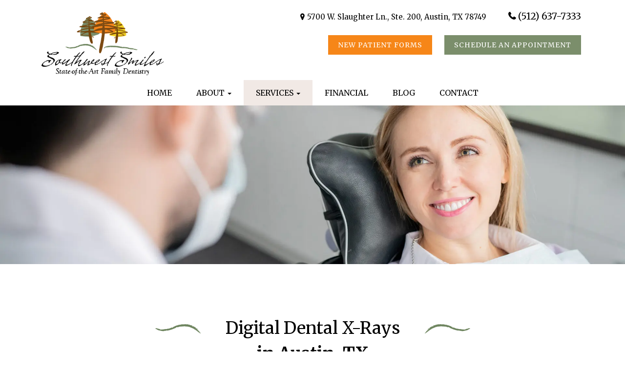

--- FILE ---
content_type: text/html; charset=UTF-8
request_url: https://www.circlecsmiles.com/digital-x-rays/
body_size: 15538
content:
<!doctype html><html lang="en-US"><head><meta charset="utf-8"><meta http-equiv="x-ua-compatible" content="ie=edge"><meta name="viewport" content="width=device-width, initial-scale=1"> <script data-cfasync="false" data-no-defer="1" data-no-minify="1" data-no-optimize="1">var ewww_webp_supported=!1;function check_webp_feature(A,e){var w;e=void 0!==e?e:function(){},ewww_webp_supported?e(ewww_webp_supported):((w=new Image).onload=function(){ewww_webp_supported=0<w.width&&0<w.height,e&&e(ewww_webp_supported)},w.onerror=function(){e&&e(!1)},w.src="data:image/webp;base64,"+{alpha:"UklGRkoAAABXRUJQVlA4WAoAAAAQAAAAAAAAAAAAQUxQSAwAAAARBxAR/Q9ERP8DAABWUDggGAAAABQBAJ0BKgEAAQAAAP4AAA3AAP7mtQAAAA=="}[A])}check_webp_feature("alpha");</script><script data-cfasync="false" data-no-defer="1" data-no-minify="1" data-no-optimize="1">var Arrive=function(c,w){"use strict";if(c.MutationObserver&&"undefined"!=typeof HTMLElement){var r,a=0,u=(r=HTMLElement.prototype.matches||HTMLElement.prototype.webkitMatchesSelector||HTMLElement.prototype.mozMatchesSelector||HTMLElement.prototype.msMatchesSelector,{matchesSelector:function(e,t){return e instanceof HTMLElement&&r.call(e,t)},addMethod:function(e,t,r){var a=e[t];e[t]=function(){return r.length==arguments.length?r.apply(this,arguments):"function"==typeof a?a.apply(this,arguments):void 0}},callCallbacks:function(e,t){t&&t.options.onceOnly&&1==t.firedElems.length&&(e=[e[0]]);for(var r,a=0;r=e[a];a++)r&&r.callback&&r.callback.call(r.elem,r.elem);t&&t.options.onceOnly&&1==t.firedElems.length&&t.me.unbindEventWithSelectorAndCallback.call(t.target,t.selector,t.callback)},checkChildNodesRecursively:function(e,t,r,a){for(var i,n=0;i=e[n];n++)r(i,t,a)&&a.push({callback:t.callback,elem:i}),0<i.childNodes.length&&u.checkChildNodesRecursively(i.childNodes,t,r,a)},mergeArrays:function(e,t){var r,a={};for(r in e)e.hasOwnProperty(r)&&(a[r]=e[r]);for(r in t)t.hasOwnProperty(r)&&(a[r]=t[r]);return a},toElementsArray:function(e){return e=void 0!==e&&("number"!=typeof e.length||e===c)?[e]:e}}),e=(l.prototype.addEvent=function(e,t,r,a){a={target:e,selector:t,options:r,callback:a,firedElems:[]};return this._beforeAdding&&this._beforeAdding(a),this._eventsBucket.push(a),a},l.prototype.removeEvent=function(e){for(var t,r=this._eventsBucket.length-1;t=this._eventsBucket[r];r--)e(t)&&(this._beforeRemoving&&this._beforeRemoving(t),(t=this._eventsBucket.splice(r,1))&&t.length&&(t[0].callback=null))},l.prototype.beforeAdding=function(e){this._beforeAdding=e},l.prototype.beforeRemoving=function(e){this._beforeRemoving=e},l),t=function(i,n){var o=new e,l=this,s={fireOnAttributesModification:!1};return o.beforeAdding(function(t){var e=t.target;e!==c.document&&e!==c||(e=document.getElementsByTagName("html")[0]);var r=new MutationObserver(function(e){n.call(this,e,t)}),a=i(t.options);r.observe(e,a),t.observer=r,t.me=l}),o.beforeRemoving(function(e){e.observer.disconnect()}),this.bindEvent=function(e,t,r){t=u.mergeArrays(s,t);for(var a=u.toElementsArray(this),i=0;i<a.length;i++)o.addEvent(a[i],e,t,r)},this.unbindEvent=function(){var r=u.toElementsArray(this);o.removeEvent(function(e){for(var t=0;t<r.length;t++)if(this===w||e.target===r[t])return!0;return!1})},this.unbindEventWithSelectorOrCallback=function(r){var a=u.toElementsArray(this),i=r,e="function"==typeof r?function(e){for(var t=0;t<a.length;t++)if((this===w||e.target===a[t])&&e.callback===i)return!0;return!1}:function(e){for(var t=0;t<a.length;t++)if((this===w||e.target===a[t])&&e.selector===r)return!0;return!1};o.removeEvent(e)},this.unbindEventWithSelectorAndCallback=function(r,a){var i=u.toElementsArray(this);o.removeEvent(function(e){for(var t=0;t<i.length;t++)if((this===w||e.target===i[t])&&e.selector===r&&e.callback===a)return!0;return!1})},this},i=new function(){var s={fireOnAttributesModification:!1,onceOnly:!1,existing:!1};function n(e,t,r){return!(!u.matchesSelector(e,t.selector)||(e._id===w&&(e._id=a++),-1!=t.firedElems.indexOf(e._id)))&&(t.firedElems.push(e._id),!0)}var c=(i=new t(function(e){var t={attributes:!1,childList:!0,subtree:!0};return e.fireOnAttributesModification&&(t.attributes=!0),t},function(e,i){e.forEach(function(e){var t=e.addedNodes,r=e.target,a=[];null!==t&&0<t.length?u.checkChildNodesRecursively(t,i,n,a):"attributes"===e.type&&n(r,i)&&a.push({callback:i.callback,elem:r}),u.callCallbacks(a,i)})})).bindEvent;return i.bindEvent=function(e,t,r){t=void 0===r?(r=t,s):u.mergeArrays(s,t);var a=u.toElementsArray(this);if(t.existing){for(var i=[],n=0;n<a.length;n++)for(var o=a[n].querySelectorAll(e),l=0;l<o.length;l++)i.push({callback:r,elem:o[l]});if(t.onceOnly&&i.length)return r.call(i[0].elem,i[0].elem);setTimeout(u.callCallbacks,1,i)}c.call(this,e,t,r)},i},o=new function(){var a={};function i(e,t){return u.matchesSelector(e,t.selector)}var n=(o=new t(function(){return{childList:!0,subtree:!0}},function(e,r){e.forEach(function(e){var t=e.removedNodes,e=[];null!==t&&0<t.length&&u.checkChildNodesRecursively(t,r,i,e),u.callCallbacks(e,r)})})).bindEvent;return o.bindEvent=function(e,t,r){t=void 0===r?(r=t,a):u.mergeArrays(a,t),n.call(this,e,t,r)},o};d(HTMLElement.prototype),d(NodeList.prototype),d(HTMLCollection.prototype),d(HTMLDocument.prototype),d(Window.prototype);var n={};return s(i,n,"unbindAllArrive"),s(o,n,"unbindAllLeave"),n}function l(){this._eventsBucket=[],this._beforeAdding=null,this._beforeRemoving=null}function s(e,t,r){u.addMethod(t,r,e.unbindEvent),u.addMethod(t,r,e.unbindEventWithSelectorOrCallback),u.addMethod(t,r,e.unbindEventWithSelectorAndCallback)}function d(e){e.arrive=i.bindEvent,s(i,e,"unbindArrive"),e.leave=o.bindEvent,s(o,e,"unbindLeave")}}(window,void 0),ewww_webp_supported=!1;function check_webp_feature(e,t){var r;ewww_webp_supported?t(ewww_webp_supported):((r=new Image).onload=function(){ewww_webp_supported=0<r.width&&0<r.height,t(ewww_webp_supported)},r.onerror=function(){t(!1)},r.src="data:image/webp;base64,"+{alpha:"UklGRkoAAABXRUJQVlA4WAoAAAAQAAAAAAAAAAAAQUxQSAwAAAARBxAR/Q9ERP8DAABWUDggGAAAABQBAJ0BKgEAAQAAAP4AAA3AAP7mtQAAAA==",animation:"UklGRlIAAABXRUJQVlA4WAoAAAASAAAAAAAAAAAAQU5JTQYAAAD/////AABBTk1GJgAAAAAAAAAAAAAAAAAAAGQAAABWUDhMDQAAAC8AAAAQBxAREYiI/gcA"}[e])}function ewwwLoadImages(e){if(e){for(var t=document.querySelectorAll(".batch-image img, .image-wrapper a, .ngg-pro-masonry-item a, .ngg-galleria-offscreen-seo-wrapper a"),r=0,a=t.length;r<a;r++)ewwwAttr(t[r],"data-src",t[r].getAttribute("data-webp")),ewwwAttr(t[r],"data-thumbnail",t[r].getAttribute("data-webp-thumbnail"));for(var i=document.querySelectorAll("div.woocommerce-product-gallery__image"),r=0,a=i.length;r<a;r++)ewwwAttr(i[r],"data-thumb",i[r].getAttribute("data-webp-thumb"))}for(var n=document.querySelectorAll("video"),r=0,a=n.length;r<a;r++)ewwwAttr(n[r],"poster",e?n[r].getAttribute("data-poster-webp"):n[r].getAttribute("data-poster-image"));for(var o,l=document.querySelectorAll("img.ewww_webp_lazy_load"),r=0,a=l.length;r<a;r++)e&&(ewwwAttr(l[r],"data-lazy-srcset",l[r].getAttribute("data-lazy-srcset-webp")),ewwwAttr(l[r],"data-srcset",l[r].getAttribute("data-srcset-webp")),ewwwAttr(l[r],"data-lazy-src",l[r].getAttribute("data-lazy-src-webp")),ewwwAttr(l[r],"data-src",l[r].getAttribute("data-src-webp")),ewwwAttr(l[r],"data-orig-file",l[r].getAttribute("data-webp-orig-file")),ewwwAttr(l[r],"data-medium-file",l[r].getAttribute("data-webp-medium-file")),ewwwAttr(l[r],"data-large-file",l[r].getAttribute("data-webp-large-file")),null!=(o=l[r].getAttribute("srcset"))&&!1!==o&&o.includes("R0lGOD")&&ewwwAttr(l[r],"src",l[r].getAttribute("data-lazy-src-webp"))),l[r].className=l[r].className.replace(/\bewww_webp_lazy_load\b/,"");for(var s=document.querySelectorAll(".ewww_webp"),r=0,a=s.length;r<a;r++)e?(ewwwAttr(s[r],"srcset",s[r].getAttribute("data-srcset-webp")),ewwwAttr(s[r],"src",s[r].getAttribute("data-src-webp")),ewwwAttr(s[r],"data-orig-file",s[r].getAttribute("data-webp-orig-file")),ewwwAttr(s[r],"data-medium-file",s[r].getAttribute("data-webp-medium-file")),ewwwAttr(s[r],"data-large-file",s[r].getAttribute("data-webp-large-file")),ewwwAttr(s[r],"data-large_image",s[r].getAttribute("data-webp-large_image")),ewwwAttr(s[r],"data-src",s[r].getAttribute("data-webp-src"))):(ewwwAttr(s[r],"srcset",s[r].getAttribute("data-srcset-img")),ewwwAttr(s[r],"src",s[r].getAttribute("data-src-img"))),s[r].className=s[r].className.replace(/\bewww_webp\b/,"ewww_webp_loaded");window.jQuery&&jQuery.fn.isotope&&jQuery.fn.imagesLoaded&&(jQuery(".fusion-posts-container-infinite").imagesLoaded(function(){jQuery(".fusion-posts-container-infinite").hasClass("isotope")&&jQuery(".fusion-posts-container-infinite").isotope()}),jQuery(".fusion-portfolio:not(.fusion-recent-works) .fusion-portfolio-wrapper").imagesLoaded(function(){jQuery(".fusion-portfolio:not(.fusion-recent-works) .fusion-portfolio-wrapper").isotope()}))}function ewwwWebPInit(e){ewwwLoadImages(e),ewwwNggLoadGalleries(e),document.arrive(".ewww_webp",function(){ewwwLoadImages(e)}),document.arrive(".ewww_webp_lazy_load",function(){ewwwLoadImages(e)}),document.arrive("videos",function(){ewwwLoadImages(e)}),"loading"==document.readyState?document.addEventListener("DOMContentLoaded",ewwwJSONParserInit):("undefined"!=typeof galleries&&ewwwNggParseGalleries(e),ewwwWooParseVariations(e))}function ewwwAttr(e,t,r){null!=r&&!1!==r&&e.setAttribute(t,r)}function ewwwJSONParserInit(){"undefined"!=typeof galleries&&check_webp_feature("alpha",ewwwNggParseGalleries),check_webp_feature("alpha",ewwwWooParseVariations)}function ewwwWooParseVariations(e){if(e)for(var t=document.querySelectorAll("form.variations_form"),r=0,a=t.length;r<a;r++){var i=t[r].getAttribute("data-product_variations"),n=!1;try{for(var o in i=JSON.parse(i))void 0!==i[o]&&void 0!==i[o].image&&(void 0!==i[o].image.src_webp&&(i[o].image.src=i[o].image.src_webp,n=!0),void 0!==i[o].image.srcset_webp&&(i[o].image.srcset=i[o].image.srcset_webp,n=!0),void 0!==i[o].image.full_src_webp&&(i[o].image.full_src=i[o].image.full_src_webp,n=!0),void 0!==i[o].image.gallery_thumbnail_src_webp&&(i[o].image.gallery_thumbnail_src=i[o].image.gallery_thumbnail_src_webp,n=!0),void 0!==i[o].image.thumb_src_webp&&(i[o].image.thumb_src=i[o].image.thumb_src_webp,n=!0));n&&ewwwAttr(t[r],"data-product_variations",JSON.stringify(i))}catch(e){}}}function ewwwNggParseGalleries(e){if(e)for(var t in galleries){var r=galleries[t];galleries[t].images_list=ewwwNggParseImageList(r.images_list)}}function ewwwNggLoadGalleries(e){e&&document.addEventListener("ngg.galleria.themeadded",function(e,t){window.ngg_galleria._create_backup=window.ngg_galleria.create,window.ngg_galleria.create=function(e,t){var r=$(e).data("id");return galleries["gallery_"+r].images_list=ewwwNggParseImageList(galleries["gallery_"+r].images_list),window.ngg_galleria._create_backup(e,t)}})}function ewwwNggParseImageList(e){for(var t in e){var r=e[t];if(void 0!==r["image-webp"]&&(e[t].image=r["image-webp"],delete e[t]["image-webp"]),void 0!==r["thumb-webp"]&&(e[t].thumb=r["thumb-webp"],delete e[t]["thumb-webp"]),void 0!==r.full_image_webp&&(e[t].full_image=r.full_image_webp,delete e[t].full_image_webp),void 0!==r.srcsets)for(var a in r.srcsets)nggSrcset=r.srcsets[a],void 0!==r.srcsets[a+"-webp"]&&(e[t].srcsets[a]=r.srcsets[a+"-webp"],delete e[t].srcsets[a+"-webp"]);if(void 0!==r.full_srcsets)for(var i in r.full_srcsets)nggFSrcset=r.full_srcsets[i],void 0!==r.full_srcsets[i+"-webp"]&&(e[t].full_srcsets[i]=r.full_srcsets[i+"-webp"],delete e[t].full_srcsets[i+"-webp"])}return e}check_webp_feature("alpha",ewwwWebPInit);</script><meta name='robots' content='index, follow, max-image-preview:large, max-snippet:-1, max-video-preview:-1' /><title>Digital X-Rays in Austin, TX | Southwest Smiles</title><meta name="description" content="Digital X-rays are important diagnostic tools within the field of dentistry. Interested in learning more? Please visit our X-rays page for additional info!" /><link rel="canonical" href="https://www.circlecsmiles.com/digital-x-rays/" /><meta property="og:locale" content="en_US" /><meta property="og:type" content="article" /><meta property="og:title" content="Digital X-Rays in Austin, TX | Southwest Smiles" /><meta property="og:description" content="Digital X-rays are important diagnostic tools within the field of dentistry. Interested in learning more? Please visit our X-rays page for additional info!" /><meta property="og:url" content="https://www.circlecsmiles.com/digital-x-rays/" /><meta property="og:site_name" content="Southwest Smiles" /><meta property="article:modified_time" content="2024-06-06T21:40:24+00:00" /><meta property="og:image" content="https://www.circlecsmiles.com/wp-content/uploads/2023/04/digital-hero.jpg" /><meta property="og:image:width" content="1920" /><meta property="og:image:height" content="487" /><meta property="og:image:type" content="image/jpeg" /><meta name="twitter:card" content="summary_large_image" /><meta name="twitter:label1" content="Est. reading time" /><meta name="twitter:data1" content="3 minutes" /> <script type="application/ld+json" class="yoast-schema-graph">{"@context":"https://schema.org","@graph":[{"@type":"WebPage","@id":"https://www.circlecsmiles.com/digital-x-rays/","url":"https://www.circlecsmiles.com/digital-x-rays/","name":"Digital X-Rays in Austin, TX | Southwest Smiles","isPartOf":{"@id":"https://www.circlecsmiles.com/#website"},"primaryImageOfPage":{"@id":"https://www.circlecsmiles.com/digital-x-rays/#primaryimage"},"image":{"@id":"https://www.circlecsmiles.com/digital-x-rays/#primaryimage"},"thumbnailUrl":"https://www.circlecsmiles.com/wp-content/uploads/2023/04/digital-hero.jpg","datePublished":"2023-04-28T14:28:27+00:00","dateModified":"2024-06-06T21:40:24+00:00","description":"Digital X-rays are important diagnostic tools within the field of dentistry. Interested in learning more? Please visit our X-rays page for additional info!","breadcrumb":{"@id":"https://www.circlecsmiles.com/digital-x-rays/#breadcrumb"},"inLanguage":"en-US","potentialAction":[{"@type":"ReadAction","target":["https://www.circlecsmiles.com/digital-x-rays/"]}]},{"@type":"ImageObject","inLanguage":"en-US","@id":"https://www.circlecsmiles.com/digital-x-rays/#primaryimage","url":"https://www.circlecsmiles.com/wp-content/uploads/2023/04/digital-hero.jpg","contentUrl":"https://www.circlecsmiles.com/wp-content/uploads/2023/04/digital-hero.jpg","width":1920,"height":487},{"@type":"BreadcrumbList","@id":"https://www.circlecsmiles.com/digital-x-rays/#breadcrumb","itemListElement":[{"@type":"ListItem","position":1,"name":"Home","item":"https://www.circlecsmiles.com/"},{"@type":"ListItem","position":2,"name":"Digital Dental X-Ray"}]},{"@type":"WebSite","@id":"https://www.circlecsmiles.com/#website","url":"https://www.circlecsmiles.com/","name":"Southwest Smiles","description":"","potentialAction":[{"@type":"SearchAction","target":{"@type":"EntryPoint","urlTemplate":"https://www.circlecsmiles.com/?s={search_term_string}"},"query-input":{"@type":"PropertyValueSpecification","valueRequired":true,"valueName":"search_term_string"}}],"inLanguage":"en-US"}]}</script> <link rel="alternate" title="oEmbed (JSON)" type="application/json+oembed" href="https://www.circlecsmiles.com/wp-json/oembed/1.0/embed?url=https%3A%2F%2Fwww.circlecsmiles.com%2Fdigital-x-rays%2F" /><link rel="alternate" title="oEmbed (XML)" type="text/xml+oembed" href="https://www.circlecsmiles.com/wp-json/oembed/1.0/embed?url=https%3A%2F%2Fwww.circlecsmiles.com%2Fdigital-x-rays%2F&#038;format=xml" /><style id='wp-img-auto-sizes-contain-inline-css' type='text/css'>img:is([sizes=auto i],[sizes^="auto," i]){contain-intrinsic-size:3000px 1500px}
/*# sourceURL=wp-img-auto-sizes-contain-inline-css */</style><style id='wp-emoji-styles-inline-css' type='text/css'>img.wp-smiley, img.emoji {
		display: inline !important;
		border: none !important;
		box-shadow: none !important;
		height: 1em !important;
		width: 1em !important;
		margin: 0 0.07em !important;
		vertical-align: -0.1em !important;
		background: none !important;
		padding: 0 !important;
	}
/*# sourceURL=wp-emoji-styles-inline-css */</style><style id='wp-block-library-inline-css' type='text/css'>:root{--wp-block-synced-color:#7a00df;--wp-block-synced-color--rgb:122,0,223;--wp-bound-block-color:var(--wp-block-synced-color);--wp-editor-canvas-background:#ddd;--wp-admin-theme-color:#007cba;--wp-admin-theme-color--rgb:0,124,186;--wp-admin-theme-color-darker-10:#006ba1;--wp-admin-theme-color-darker-10--rgb:0,107,160.5;--wp-admin-theme-color-darker-20:#005a87;--wp-admin-theme-color-darker-20--rgb:0,90,135;--wp-admin-border-width-focus:2px}@media (min-resolution:192dpi){:root{--wp-admin-border-width-focus:1.5px}}.wp-element-button{cursor:pointer}:root .has-very-light-gray-background-color{background-color:#eee}:root .has-very-dark-gray-background-color{background-color:#313131}:root .has-very-light-gray-color{color:#eee}:root .has-very-dark-gray-color{color:#313131}:root .has-vivid-green-cyan-to-vivid-cyan-blue-gradient-background{background:linear-gradient(135deg,#00d084,#0693e3)}:root .has-purple-crush-gradient-background{background:linear-gradient(135deg,#34e2e4,#4721fb 50%,#ab1dfe)}:root .has-hazy-dawn-gradient-background{background:linear-gradient(135deg,#faaca8,#dad0ec)}:root .has-subdued-olive-gradient-background{background:linear-gradient(135deg,#fafae1,#67a671)}:root .has-atomic-cream-gradient-background{background:linear-gradient(135deg,#fdd79a,#004a59)}:root .has-nightshade-gradient-background{background:linear-gradient(135deg,#330968,#31cdcf)}:root .has-midnight-gradient-background{background:linear-gradient(135deg,#020381,#2874fc)}:root{--wp--preset--font-size--normal:16px;--wp--preset--font-size--huge:42px}.has-regular-font-size{font-size:1em}.has-larger-font-size{font-size:2.625em}.has-normal-font-size{font-size:var(--wp--preset--font-size--normal)}.has-huge-font-size{font-size:var(--wp--preset--font-size--huge)}.has-text-align-center{text-align:center}.has-text-align-left{text-align:left}.has-text-align-right{text-align:right}.has-fit-text{white-space:nowrap!important}#end-resizable-editor-section{display:none}.aligncenter{clear:both}.items-justified-left{justify-content:flex-start}.items-justified-center{justify-content:center}.items-justified-right{justify-content:flex-end}.items-justified-space-between{justify-content:space-between}.screen-reader-text{border:0;clip-path:inset(50%);height:1px;margin:-1px;overflow:hidden;padding:0;position:absolute;width:1px;word-wrap:normal!important}.screen-reader-text:focus{background-color:#ddd;clip-path:none;color:#444;display:block;font-size:1em;height:auto;left:5px;line-height:normal;padding:15px 23px 14px;text-decoration:none;top:5px;width:auto;z-index:100000}html :where(.has-border-color){border-style:solid}html :where([style*=border-top-color]){border-top-style:solid}html :where([style*=border-right-color]){border-right-style:solid}html :where([style*=border-bottom-color]){border-bottom-style:solid}html :where([style*=border-left-color]){border-left-style:solid}html :where([style*=border-width]){border-style:solid}html :where([style*=border-top-width]){border-top-style:solid}html :where([style*=border-right-width]){border-right-style:solid}html :where([style*=border-bottom-width]){border-bottom-style:solid}html :where([style*=border-left-width]){border-left-style:solid}html :where(img[class*=wp-image-]){height:auto;max-width:100%}:where(figure){margin:0 0 1em}html :where(.is-position-sticky){--wp-admin--admin-bar--position-offset:var(--wp-admin--admin-bar--height,0px)}@media screen and (max-width:600px){html :where(.is-position-sticky){--wp-admin--admin-bar--position-offset:0px}}

/*# sourceURL=wp-block-library-inline-css */</style><style id='global-styles-inline-css' type='text/css'>:root{--wp--preset--aspect-ratio--square: 1;--wp--preset--aspect-ratio--4-3: 4/3;--wp--preset--aspect-ratio--3-4: 3/4;--wp--preset--aspect-ratio--3-2: 3/2;--wp--preset--aspect-ratio--2-3: 2/3;--wp--preset--aspect-ratio--16-9: 16/9;--wp--preset--aspect-ratio--9-16: 9/16;--wp--preset--color--black: #000000;--wp--preset--color--cyan-bluish-gray: #abb8c3;--wp--preset--color--white: #ffffff;--wp--preset--color--pale-pink: #f78da7;--wp--preset--color--vivid-red: #cf2e2e;--wp--preset--color--luminous-vivid-orange: #ff6900;--wp--preset--color--luminous-vivid-amber: #fcb900;--wp--preset--color--light-green-cyan: #7bdcb5;--wp--preset--color--vivid-green-cyan: #00d084;--wp--preset--color--pale-cyan-blue: #8ed1fc;--wp--preset--color--vivid-cyan-blue: #0693e3;--wp--preset--color--vivid-purple: #9b51e0;--wp--preset--gradient--vivid-cyan-blue-to-vivid-purple: linear-gradient(135deg,rgb(6,147,227) 0%,rgb(155,81,224) 100%);--wp--preset--gradient--light-green-cyan-to-vivid-green-cyan: linear-gradient(135deg,rgb(122,220,180) 0%,rgb(0,208,130) 100%);--wp--preset--gradient--luminous-vivid-amber-to-luminous-vivid-orange: linear-gradient(135deg,rgb(252,185,0) 0%,rgb(255,105,0) 100%);--wp--preset--gradient--luminous-vivid-orange-to-vivid-red: linear-gradient(135deg,rgb(255,105,0) 0%,rgb(207,46,46) 100%);--wp--preset--gradient--very-light-gray-to-cyan-bluish-gray: linear-gradient(135deg,rgb(238,238,238) 0%,rgb(169,184,195) 100%);--wp--preset--gradient--cool-to-warm-spectrum: linear-gradient(135deg,rgb(74,234,220) 0%,rgb(151,120,209) 20%,rgb(207,42,186) 40%,rgb(238,44,130) 60%,rgb(251,105,98) 80%,rgb(254,248,76) 100%);--wp--preset--gradient--blush-light-purple: linear-gradient(135deg,rgb(255,206,236) 0%,rgb(152,150,240) 100%);--wp--preset--gradient--blush-bordeaux: linear-gradient(135deg,rgb(254,205,165) 0%,rgb(254,45,45) 50%,rgb(107,0,62) 100%);--wp--preset--gradient--luminous-dusk: linear-gradient(135deg,rgb(255,203,112) 0%,rgb(199,81,192) 50%,rgb(65,88,208) 100%);--wp--preset--gradient--pale-ocean: linear-gradient(135deg,rgb(255,245,203) 0%,rgb(182,227,212) 50%,rgb(51,167,181) 100%);--wp--preset--gradient--electric-grass: linear-gradient(135deg,rgb(202,248,128) 0%,rgb(113,206,126) 100%);--wp--preset--gradient--midnight: linear-gradient(135deg,rgb(2,3,129) 0%,rgb(40,116,252) 100%);--wp--preset--font-size--small: 13px;--wp--preset--font-size--medium: 20px;--wp--preset--font-size--large: 36px;--wp--preset--font-size--x-large: 42px;--wp--preset--spacing--20: 0.44rem;--wp--preset--spacing--30: 0.67rem;--wp--preset--spacing--40: 1rem;--wp--preset--spacing--50: 1.5rem;--wp--preset--spacing--60: 2.25rem;--wp--preset--spacing--70: 3.38rem;--wp--preset--spacing--80: 5.06rem;--wp--preset--shadow--natural: 6px 6px 9px rgba(0, 0, 0, 0.2);--wp--preset--shadow--deep: 12px 12px 50px rgba(0, 0, 0, 0.4);--wp--preset--shadow--sharp: 6px 6px 0px rgba(0, 0, 0, 0.2);--wp--preset--shadow--outlined: 6px 6px 0px -3px rgb(255, 255, 255), 6px 6px rgb(0, 0, 0);--wp--preset--shadow--crisp: 6px 6px 0px rgb(0, 0, 0);}:where(.is-layout-flex){gap: 0.5em;}:where(.is-layout-grid){gap: 0.5em;}body .is-layout-flex{display: flex;}.is-layout-flex{flex-wrap: wrap;align-items: center;}.is-layout-flex > :is(*, div){margin: 0;}body .is-layout-grid{display: grid;}.is-layout-grid > :is(*, div){margin: 0;}:where(.wp-block-columns.is-layout-flex){gap: 2em;}:where(.wp-block-columns.is-layout-grid){gap: 2em;}:where(.wp-block-post-template.is-layout-flex){gap: 1.25em;}:where(.wp-block-post-template.is-layout-grid){gap: 1.25em;}.has-black-color{color: var(--wp--preset--color--black) !important;}.has-cyan-bluish-gray-color{color: var(--wp--preset--color--cyan-bluish-gray) !important;}.has-white-color{color: var(--wp--preset--color--white) !important;}.has-pale-pink-color{color: var(--wp--preset--color--pale-pink) !important;}.has-vivid-red-color{color: var(--wp--preset--color--vivid-red) !important;}.has-luminous-vivid-orange-color{color: var(--wp--preset--color--luminous-vivid-orange) !important;}.has-luminous-vivid-amber-color{color: var(--wp--preset--color--luminous-vivid-amber) !important;}.has-light-green-cyan-color{color: var(--wp--preset--color--light-green-cyan) !important;}.has-vivid-green-cyan-color{color: var(--wp--preset--color--vivid-green-cyan) !important;}.has-pale-cyan-blue-color{color: var(--wp--preset--color--pale-cyan-blue) !important;}.has-vivid-cyan-blue-color{color: var(--wp--preset--color--vivid-cyan-blue) !important;}.has-vivid-purple-color{color: var(--wp--preset--color--vivid-purple) !important;}.has-black-background-color{background-color: var(--wp--preset--color--black) !important;}.has-cyan-bluish-gray-background-color{background-color: var(--wp--preset--color--cyan-bluish-gray) !important;}.has-white-background-color{background-color: var(--wp--preset--color--white) !important;}.has-pale-pink-background-color{background-color: var(--wp--preset--color--pale-pink) !important;}.has-vivid-red-background-color{background-color: var(--wp--preset--color--vivid-red) !important;}.has-luminous-vivid-orange-background-color{background-color: var(--wp--preset--color--luminous-vivid-orange) !important;}.has-luminous-vivid-amber-background-color{background-color: var(--wp--preset--color--luminous-vivid-amber) !important;}.has-light-green-cyan-background-color{background-color: var(--wp--preset--color--light-green-cyan) !important;}.has-vivid-green-cyan-background-color{background-color: var(--wp--preset--color--vivid-green-cyan) !important;}.has-pale-cyan-blue-background-color{background-color: var(--wp--preset--color--pale-cyan-blue) !important;}.has-vivid-cyan-blue-background-color{background-color: var(--wp--preset--color--vivid-cyan-blue) !important;}.has-vivid-purple-background-color{background-color: var(--wp--preset--color--vivid-purple) !important;}.has-black-border-color{border-color: var(--wp--preset--color--black) !important;}.has-cyan-bluish-gray-border-color{border-color: var(--wp--preset--color--cyan-bluish-gray) !important;}.has-white-border-color{border-color: var(--wp--preset--color--white) !important;}.has-pale-pink-border-color{border-color: var(--wp--preset--color--pale-pink) !important;}.has-vivid-red-border-color{border-color: var(--wp--preset--color--vivid-red) !important;}.has-luminous-vivid-orange-border-color{border-color: var(--wp--preset--color--luminous-vivid-orange) !important;}.has-luminous-vivid-amber-border-color{border-color: var(--wp--preset--color--luminous-vivid-amber) !important;}.has-light-green-cyan-border-color{border-color: var(--wp--preset--color--light-green-cyan) !important;}.has-vivid-green-cyan-border-color{border-color: var(--wp--preset--color--vivid-green-cyan) !important;}.has-pale-cyan-blue-border-color{border-color: var(--wp--preset--color--pale-cyan-blue) !important;}.has-vivid-cyan-blue-border-color{border-color: var(--wp--preset--color--vivid-cyan-blue) !important;}.has-vivid-purple-border-color{border-color: var(--wp--preset--color--vivid-purple) !important;}.has-vivid-cyan-blue-to-vivid-purple-gradient-background{background: var(--wp--preset--gradient--vivid-cyan-blue-to-vivid-purple) !important;}.has-light-green-cyan-to-vivid-green-cyan-gradient-background{background: var(--wp--preset--gradient--light-green-cyan-to-vivid-green-cyan) !important;}.has-luminous-vivid-amber-to-luminous-vivid-orange-gradient-background{background: var(--wp--preset--gradient--luminous-vivid-amber-to-luminous-vivid-orange) !important;}.has-luminous-vivid-orange-to-vivid-red-gradient-background{background: var(--wp--preset--gradient--luminous-vivid-orange-to-vivid-red) !important;}.has-very-light-gray-to-cyan-bluish-gray-gradient-background{background: var(--wp--preset--gradient--very-light-gray-to-cyan-bluish-gray) !important;}.has-cool-to-warm-spectrum-gradient-background{background: var(--wp--preset--gradient--cool-to-warm-spectrum) !important;}.has-blush-light-purple-gradient-background{background: var(--wp--preset--gradient--blush-light-purple) !important;}.has-blush-bordeaux-gradient-background{background: var(--wp--preset--gradient--blush-bordeaux) !important;}.has-luminous-dusk-gradient-background{background: var(--wp--preset--gradient--luminous-dusk) !important;}.has-pale-ocean-gradient-background{background: var(--wp--preset--gradient--pale-ocean) !important;}.has-electric-grass-gradient-background{background: var(--wp--preset--gradient--electric-grass) !important;}.has-midnight-gradient-background{background: var(--wp--preset--gradient--midnight) !important;}.has-small-font-size{font-size: var(--wp--preset--font-size--small) !important;}.has-medium-font-size{font-size: var(--wp--preset--font-size--medium) !important;}.has-large-font-size{font-size: var(--wp--preset--font-size--large) !important;}.has-x-large-font-size{font-size: var(--wp--preset--font-size--x-large) !important;}
/*# sourceURL=global-styles-inline-css */</style><style id='classic-theme-styles-inline-css' type='text/css'>/*! This file is auto-generated */
.wp-block-button__link{color:#fff;background-color:#32373c;border-radius:9999px;box-shadow:none;text-decoration:none;padding:calc(.667em + 2px) calc(1.333em + 2px);font-size:1.125em}.wp-block-file__button{background:#32373c;color:#fff;text-decoration:none}
/*# sourceURL=/wp-includes/css/classic-themes.min.css */</style><link rel='stylesheet' id='animate-css' href='https://www.circlecsmiles.com/wp-content/cache/autoptimize/css/autoptimize_single_823ef853fbc93e04079765d79bce7c09.css' type='text/css' media='all' /><link rel='stylesheet' id='sage/css-css' href='https://www.circlecsmiles.com/wp-content/cache/autoptimize/css/autoptimize_single_34ee412680bb10a615b8192e87d00618.css' type='text/css' media='all' /><link rel='stylesheet' id='shiftnav-css' href='https://www.circlecsmiles.com/wp-content/plugins/shiftnav-responsive-mobile-menu/assets/css/shiftnav.min.css?ver=1.8.2' type='text/css' media='all' /><link rel='stylesheet' id='shiftnav-light-css' href='https://www.circlecsmiles.com/wp-content/cache/autoptimize/css/autoptimize_single_a3ce77984f2990860aa8bc9c4a38c6e6.css?ver=1.8.2' type='text/css' media='all' /> <script defer type="text/javascript" src="https://www.circlecsmiles.com/wp-content/themes/practice/dist/scripts/wow.min.js?ver=6.9" id="wow-js"></script> <script type="text/javascript" src="https://www.circlecsmiles.com/wp-includes/js/jquery/jquery.min.js?ver=3.7.1" id="jquery-core-js"></script> <script defer type="text/javascript" src="https://www.circlecsmiles.com/wp-includes/js/jquery/jquery-migrate.min.js?ver=3.4.1" id="jquery-migrate-js"></script> <link rel="https://api.w.org/" href="https://www.circlecsmiles.com/wp-json/" /><link rel="alternate" title="JSON" type="application/json" href="https://www.circlecsmiles.com/wp-json/wp/v2/pages/1160" /><link rel="EditURI" type="application/rsd+xml" title="RSD" href="https://www.circlecsmiles.com/xmlrpc.php?rsd" /><meta name="generator" content="WordPress 6.9" /><link rel='shortlink' href='https://www.circlecsmiles.com/?p=1160' /> <script type="text/javascript" defer src="https://analytics.liine.com/v1/bootstrapped/29e851fbf369451b93e5302063b6bc41.js"></script>  <script defer src="https://www.googletagmanager.com/gtag/js?id=G-2HP327CKR0"></script> <script>window.dataLayer = window.dataLayer || [];
      function gtag(){dataLayer.push(arguments);}
      gtag('js', new Date());

      gtag('config', 'G-2HP327CKR0');
      gtag('config', 'AW-692989978');</script> <style type="text/css" id="shiftnav-dynamic-css">@media only screen and (min-width:768px){ #shiftnav-toggle-main, .shiftnav-toggle-mobile{ display:none; } .shiftnav-wrap { padding-top:0 !important; } }

/** ShiftNav Custom Menu Styles (Customizer) **/
/* togglebar */
#shiftnav-toggle-main { background:#ffffff; color:#7b8e6b; }
#shiftnav-toggle-main.shiftnav-toggle-main-entire-bar:before, #shiftnav-toggle-main .shiftnav-toggle-burger { font-size:22px; }

/* Status: Loaded from Transient */</style> <noscript><style>.lazyload[data-src]{display:none !important;}</style></noscript><style>.lazyload{background-image:none !important;}.lazyload:before{background-image:none !important;}</style><style type="text/css" id="wp-custom-css">.covid19{
	    background-color: #7b8e6b;
	    padding-top: 25px;
}

.covid19 p{
	color: #ffffff !important;
	text-align: center;
}

.covid19 a:hover{
	color: #ffffff;
}

footer div.map {
	background: url('/wp-content/uploads/2021/03/map.jpg') center no-repeat;
	background-size: cover;
}

@media only screen and (max-width: 767px){

	footer div.map {
		background-size: initial;
	}
	
	.covid19{
		padding-top:60px;
	}
}

img {
	height: auto;
}</style><link href="https://fonts.googleapis.com/css?family=Merriweather:400,400i,700,700i&display=swap" rel="stylesheet"><link rel="stylesheet" href="https://use.typekit.net/iqr5vtd.css"> <script defer src="https://kit.fontawesome.com/a621847691.js"></script> </head><body class="wp-singular page-template-default page page-id-1160 wp-theme-practice metaslider-plugin digital-x-rays sidebar-primary">
<script data-cfasync="false" data-no-defer="1" data-no-minify="1" data-no-optimize="1">if(typeof ewww_webp_supported==="undefined"){var ewww_webp_supported=!1}if(ewww_webp_supported){document.body.classList.add("webp-support")}</script> <!--[if IE]><div class="alert alert-warning"> You are using an <strong>outdated</strong> browser. Please <a href="http://browsehappy.com/">upgrade your browser</a> to improve your experience.</div> <![endif]--><header><div class="container"><div class="row"><div class="col-xs-12"> <a href="/"><img class="logo img-responsive lazyload" src="[data-uri]" alt="Southwest Smiles - State-of-the-Art Family Dentistry" data-src="/wp-content/themes/practice/dist/images/logo.png" decoding="async" width="360" height="186" data-eio-rwidth="360" data-eio-rheight="186"><noscript><img class="logo img-responsive" src="/wp-content/themes/practice/dist/images/logo.png" alt="Southwest Smiles - State-of-the-Art Family Dentistry" data-eio="l"></noscript></a><div class="contact-bttns"><div class="contact-info"> <a class="address" href="https://g.page/swsmiles?share" target="_blank">5700 W. Slaughter Ln., Ste. 200, Austin, TX 78749</a> <a class="phone" href="tel:5126377333">(512) 637-7333</a></div><div class="header-bttns"> <a class="bttn" href="https://www.circlecsmiles.com/wp-content/uploads/2019/12/ChittajalluForms.pdf" target="_blank">NEW PATIENT FORMS</a> <a class="bttn bttn-green" href="/contact-us">SCHEDULE AN APPOINTMENT</a></div></div><nav class="navbar" role="navigation"><div class="collapse navbar-collapse navbar-ex1-collapse"><ul id="menu-primary-menu" class="nav navbar"><li id="menu-item-12" class="menu-item menu-item-type-post_type menu-item-object-page menu-item-home menu-item-12"><a title="Home" href="https://www.circlecsmiles.com/">Home</a></li><li id="menu-item-49" class="menu-item menu-item-type-custom menu-item-object-custom menu-item-has-children menu-item-49 dropdown"><a title="About" href="#" data-toggle="dropdown" class="dropdown-toggle" aria-haspopup="true">About <span class="caret"></span></a><ul role="menu" class=" dropdown-menu"><li id="menu-item-13" class="menu-item menu-item-type-post_type menu-item-object-page menu-item-13"><a title="Office" href="https://www.circlecsmiles.com/dental-office/">Office</a></li><li id="menu-item-1419" class="menu-item menu-item-type-post_type menu-item-object-page menu-item-1419"><a title="Meet Your Dentist" href="https://www.circlecsmiles.com/austin-dentist/">Meet Your Dentist</a></li><li id="menu-item-1426" class="menu-item menu-item-type-post_type menu-item-object-page menu-item-1426"><a title="Meet Your Team" href="https://www.circlecsmiles.com/team/">Meet Your Team</a></li><li id="menu-item-16" class="menu-item menu-item-type-post_type menu-item-object-page menu-item-16"><a title="Family Care" href="https://www.circlecsmiles.com/family-dentistry/">Family Care</a></li></ul></li><li id="menu-item-50" class="menu-item menu-item-type-custom menu-item-object-custom current-menu-ancestor current-menu-parent menu-item-has-children menu-item-50 dropdown"><a title="Services" href="#" data-toggle="dropdown" class="dropdown-toggle" aria-haspopup="true">Services <span class="caret"></span></a><ul role="menu" class=" dropdown-menu"><li id="menu-item-14" class="menu-item menu-item-type-post_type menu-item-object-page menu-item-14"><a title="All Services" href="https://www.circlecsmiles.com/dental-services/">All Services</a></li><li id="menu-item-1166" class="menu-item menu-item-type-post_type menu-item-object-page current-menu-item page_item page-item-1160 current_page_item menu-item-1166 active"><a title="Digital Dental X-Rays" href="https://www.circlecsmiles.com/digital-x-rays/">Digital Dental X-Rays</a></li><li id="menu-item-62" class="menu-item menu-item-type-post_type menu-item-object-page menu-item-has-children menu-item-62 dropdown"><a title="Preventive" href="https://www.circlecsmiles.com/preventive-dentistry/">Preventive</a><ul role="menu" class=" dropdown-menu"><li id="menu-item-608" class="menu-item menu-item-type-post_type menu-item-object-page menu-item-608"><a title="Oral Cancer Screenings" href="https://www.circlecsmiles.com/oral-cancer-screenings/">Oral Cancer Screenings</a></li><li id="menu-item-627" class="menu-item menu-item-type-post_type menu-item-object-page menu-item-627"><a title="Kids Dentistry" href="https://www.circlecsmiles.com/kids-dentistry/">Kids Dentistry</a></li><li id="menu-item-957" class="menu-item menu-item-type-post_type menu-item-object-page menu-item-957"><a title="Dental Sealants" href="https://www.circlecsmiles.com/dental-sealants/">Dental Sealants</a></li><li id="menu-item-902" class="menu-item menu-item-type-post_type menu-item-object-page menu-item-902"><a title="Exams &#038; Cleanings" href="https://www.circlecsmiles.com/dental-exams-and-cleanings/">Exams &#038; Cleanings</a></li><li id="menu-item-1016" class="menu-item menu-item-type-post_type menu-item-object-page menu-item-1016"><a title="Fluoride Treatment" href="https://www.circlecsmiles.com/fluoride-treatments/">Fluoride Treatment</a></li></ul></li><li id="menu-item-51" class="menu-item menu-item-type-custom menu-item-object-custom menu-item-has-children menu-item-51 dropdown"><a title="Cosmetic">Cosmetic</a><ul role="menu" class=" dropdown-menu"><li id="menu-item-60" class="menu-item menu-item-type-post_type menu-item-object-page menu-item-60"><a title="Dental Veneers" href="https://www.circlecsmiles.com/dental-veneers/">Dental Veneers</a></li><li id="menu-item-59" class="menu-item menu-item-type-post_type menu-item-object-page menu-item-59"><a title="Tooth-Colored Fillings" href="https://www.circlecsmiles.com/fillings/">Tooth-Colored Fillings</a></li><li id="menu-item-58" class="menu-item menu-item-type-post_type menu-item-object-page menu-item-58"><a title="Teeth Whitening" href="https://www.circlecsmiles.com/teeth-whitening/">Teeth Whitening</a></li><li id="menu-item-1142" class="menu-item menu-item-type-post_type menu-item-object-page menu-item-1142"><a title="SureSmile® Clear Aligner Therapy" href="https://www.circlecsmiles.com/clear-aligner/">SureSmile® Clear Aligner Therapy</a></li></ul></li><li id="menu-item-52" class="menu-item menu-item-type-custom menu-item-object-custom menu-item-has-children menu-item-52 dropdown"><a title="Restorative">Restorative</a><ul role="menu" class=" dropdown-menu"><li id="menu-item-61" class="menu-item menu-item-type-post_type menu-item-object-page menu-item-61"><a title="Same-Day Crowns" href="https://www.circlecsmiles.com/dental-crowns/">Same-Day Crowns</a></li><li id="menu-item-57" class="menu-item menu-item-type-post_type menu-item-object-page menu-item-57"><a title="Dental Implants" href="https://www.circlecsmiles.com/dental-implant-restorations/">Dental Implants</a></li><li id="menu-item-56" class="menu-item menu-item-type-post_type menu-item-object-page menu-item-56"><a title="Dental Bridges" href="https://www.circlecsmiles.com/dental-bridges/">Dental Bridges</a></li><li id="menu-item-55" class="menu-item menu-item-type-post_type menu-item-object-page menu-item-55"><a title="Full &#038; Partial Dentures" href="https://www.circlecsmiles.com/dentures/">Full &#038; Partial Dentures</a></li><li id="menu-item-54" class="menu-item menu-item-type-post_type menu-item-object-page menu-item-54"><a title="Root Canals" href="https://www.circlecsmiles.com/root-canals/">Root Canals</a></li></ul></li><li id="menu-item-53" class="menu-item menu-item-type-post_type menu-item-object-page menu-item-53"><a title="Periodontal" href="https://www.circlecsmiles.com/gum-disease-treatment/">Periodontal</a></li><li id="menu-item-590" class="menu-item menu-item-type-post_type menu-item-object-page menu-item-590"><a title="Emergency Dentistry" href="https://www.circlecsmiles.com/emergency-dentistry/">Emergency Dentistry</a></li></ul></li><li id="menu-item-15" class="menu-item menu-item-type-post_type menu-item-object-page menu-item-15"><a title="Financial" href="https://www.circlecsmiles.com/affordable-dentist/">Financial</a></li><li id="menu-item-17" class="menu-item menu-item-type-post_type menu-item-object-page menu-item-17"><a title="Blog" href="https://www.circlecsmiles.com/blog/">Blog</a></li><li id="menu-item-18" class="menu-item menu-item-type-post_type menu-item-object-page menu-item-18"><a title="Contact" href="https://www.circlecsmiles.com/contact-us/">Contact</a></li></ul></div></nav></div></div></div></header><div class="wrap" role="document"><main><div class="page-header"> <img src="[data-uri]" alt="Digital Dental X-Ray" class="img-responsive   lazyload ewww_webp_lazy_load" data-src="https://www.circlecsmiles.com/wp-content/uploads/2023/04/digital-hero.jpg" decoding="async" width="1920" height="487" data-eio-rwidth="1920" data-eio-rheight="487" data-src-webp="https://www.circlecsmiles.com/wp-content/uploads/2023/04/digital-hero.jpg.webp"><noscript><img src="https://www.circlecsmiles.com/wp-content/uploads/2023/04/digital-hero.jpg" alt="Digital Dental X-Ray" class="img-responsive  " data-eio="l"></noscript><div class="header-content"></div></div><section class="intro-text"><div class="container"><div class="row"><div class="col-xl-8 col-xl-offset-2 col-md-10 col-md-offset-1 col-xs-12 col-xs-offset-0"><h1><span class="lighter">Digital Dental</sup> X-Rays</span><br> in Austin, TX</h1><p>Dental X-rays are a crucial part of routine dental visits, as they allow dentists to get an accurate picture of not only what is happening on the surface of the teeth and gums but inside the teeth and jaw as well. X-rays help our team diagnose and treat everything from cavities to impacted teeth. To learn more about our technology and the services our office provides, please contact us!</p> <a class="bttn" href="/contact-us">Contact Us</a></div></div></div></section><section class="beige-bg"><div class="container"><div class="row split-row"><div class="col-lg-5 col-lg-offset-1 col-md-6 col-md-offset-0 col-xs-12 image"> <img decoding="async" class="img-responsive wow fadeInLeft lazyload ewww_webp_lazy_load" data-wow-duration="1s" data-wow-delay="0.1s" src="[data-uri]" alt="smiling man" data-src="/wp-content/uploads/2023/04/digital-1.jpg" width="580" height="418" data-eio-rwidth="580" data-eio-rheight="418" data-src-webp="/wp-content/uploads/2023/04/digital-1.jpg.webp"><noscript><img decoding="async" class="img-responsive wow fadeInLeft" data-wow-duration="1s" data-wow-delay="0.1s" src="/wp-content/uploads/2023/04/digital-1.jpg" alt="smiling man" data-eio="l"></noscript></div><div class="col-lg-5 col-md-6 col-xs-12"><h2>What is the benefit of digital dental X-rays over traditional dental X-rays?</h2><p>One of the major benefits of digital X-rays is that radiation exposure is reduced by up to 80 percent compared to traditional X-rays, making them a safer option for both patients and dental professionals. Digital X-rays also provide immediate results, allowing dentists to quickly diagnose any dental issues and provide prompt treatment. This technology enables dentists to store and access patient records electronically as well, allowing for easier sharing of information between dental professionals and reducing the need for physical storage space.</p></div></div></div></section><section class="white-bg"><div class="container"><div class="row split-row"><div class="col-lg-5 col-md-6 col-md-push-6 col-xs-12 image"> <img decoding="async" class="img-responsive wow fadeInLeft lazyload ewww_webp_lazy_load" data-wow-duration="1s" data-wow-delay="0.1s" src="[data-uri]" alt="pregnant woman smiling at the dentist" data-src="/wp-content/uploads/2023/04/digital-2.jpg" width="580" height="418" data-eio-rwidth="580" data-eio-rheight="418" data-src-webp="/wp-content/uploads/2023/04/digital-2.jpg.webp"><noscript><img decoding="async" class="img-responsive wow fadeInLeft" data-wow-duration="1s" data-wow-delay="0.1s" src="/wp-content/uploads/2023/04/digital-2.jpg" alt="pregnant woman smiling at the dentist" data-eio="l"></noscript></div><div class="col-lg-5 col-lg-pull-4 col-md-6 col-md-pull-6 col-xs-12"><h2>Are digital X-rays safe for pregnant women?</h2><p>When it comes to pregnancy, many women are understandably concerned about the potential risks associated with X-rays. Traditional X-rays are typically not performed on pregnant women unless absolutely necessary. However, since digital X-rays emit significantly less radiation than traditional X-rays, they are a much safer option. That being said, it is still important for pregnant women to inform our team about their pregnancy so that we can provide the safest and most effective care possible.</p></div></div></div></section><section class="beige-bg"><div class="container"><div class="row split-row"><div class="col-lg-5 col-lg-offset-1 col-md-6 col-md-offset-0 col-xs-12 image"> <img decoding="async" class="img-responsive wow fadeInLeft lazyload ewww_webp_lazy_load" data-wow-duration="1s" data-wow-delay="0.1s" src="[data-uri]" alt="smiling woman at dentist" data-src="/wp-content/uploads/2023/04/digital-3.jpg" width="580" height="418" data-eio-rwidth="580" data-eio-rheight="418" data-src-webp="/wp-content/uploads/2023/04/digital-3.jpg.webp"><noscript><img decoding="async" class="img-responsive wow fadeInLeft" data-wow-duration="1s" data-wow-delay="0.1s" src="/wp-content/uploads/2023/04/digital-3.jpg" alt="smiling woman at dentist" data-eio="l"></noscript></div><div class="col-lg-5 col-md-6 col-xs-12"><h2>What are panoramic X-rays used for?</h2><p>Panoramic X-rays are a type of digital dental X-ray that are used to capture a broad view of the entire mouth. They are particularly useful for detecting hidden dental issues such as impacted wisdom teeth and cysts. Additionally, panoramic X-rays can also help dentists identify potential issues with the jaw joint, or TMJ. Additionally, digital X-rays are helpful for <a href="/clear-aligner/">orthodontic treatment</a> planning and <a href="/dental-implant-restorations/">dental implant</a> placements, as they can provide a comprehensive view of the teeth and jaw structure, allowing dental professionals to create a more precise treatment plan.</p> <a class="bttn" href="/contact-us">Contact Us</a></div></div></div></section></main></div><footer><div class="container"><div class="row"><div class="col-xl-6 col-xl-offset-1 col-md-7 col-md-offset-0 col-xs-12 col-xs-offset-0"> <a href="https://g.page/swsmiles?share" target="_blank"><div class="map"><div id="map_canvas"></div></div> </a></div><div class="col-xl-4 col-md-5 col-xs-12 contact-info"> <img class="logo img-responsive lazyload" src="[data-uri]" alt="Southwest Smiles - State-of-the-Art Family Dentistry" data-src="/wp-content/themes/practice/dist/images/logo.png" decoding="async" width="360" height="186" data-eio-rwidth="360" data-eio-rheight="186"><noscript><img class="logo img-responsive" src="/wp-content/themes/practice/dist/images/logo.png" alt="Southwest Smiles - State-of-the-Art Family Dentistry" data-eio="l"></noscript><h6 class="green">DR. LAKSHMI CHITTAJALLU</h6><p><a class="phone" href="tel:5126377333">(512) 637-7333</a></p><h6>ADDRESS</h6><p><a class="address" href="https://g.page/swsmiles?share" target="_blank">5700 W. Slaughter Ln., Ste. 200,<br>Austin, TX 78749</a></p><h6>HOURS</h6><p>Monday: 9am-5pm<br> Wednesday: 9am-5pm<br> Thursday: 9am-5pm<br> Friday: 9am-5pm</p><div class="social-icons"> <a href="https://www.facebook.com/swsmiles/?fref=ts" target="_blank" rel="noopener noreferrer"><i class="fab fa-facebook-square"></i></a> <a href="https://www.google.com/maps?cid=285017132894100745" target="_blank" rel="noopener noreferrer"><i class="fab fa-google"></i></a> <a href="https://twitter.com/SouthwestSmil" target="_blank" rel="noopener noreferrer"><i class="fab fa-twitter-square"></i></a> <a href="https://www.yelp.com/biz/southwest-smiles-austin" target="_blank" rel="noopener noreferrer"><i class="fab fa-yelp"></i></a> <a class="hg-icon" href="https://www.healthgrades.com/dentist/dr-lakshmi-chittajallu-2mvnp" target="_blank" rel="noopener noreferrer"></a></div> <a class="bttn" href="https://www.circlecsmiles.com/wp-content/uploads/2019/12/ChittajalluForms.pdf" target="_blank">NEW PATIENT FORMS</a> <a class="bttn" href="https://www.circlecsmiles.com/wp-content/uploads/2020/01/Circle-C-Smiles-Crown-Warranty.pdf" target="_blank">Warranty Policy</a></div></div></div></footer><section class="copyright"><p>&copy; 2026 Southwest Smiles | Dental Marketing by <a href="https://practicecafe.com/" target="_blank">Practice Cafe</a></p></section><script type="speculationrules">{"prefetch":[{"source":"document","where":{"and":[{"href_matches":"/*"},{"not":{"href_matches":["/wp-*.php","/wp-admin/*","/wp-content/uploads/*","/wp-content/*","/wp-content/plugins/*","/wp-content/themes/practice/*","/*\\?(.+)"]}},{"not":{"selector_matches":"a[rel~=\"nofollow\"]"}},{"not":{"selector_matches":".no-prefetch, .no-prefetch a"}}]},"eagerness":"conservative"}]}</script> <script type='application/ld+json'>{
    "@context": "http://www.schema.org",
    "@type": "Dentist",
    "name": "Southwest Smiles",
    "url": "https://www.circlecsmiles.com/",
    "logo": "https://www.circlecsmiles.com/wp-content/themes/practice/dist/images/logo.png",
    "image": "https://www.circlecsmiles.com/wp-content/uploads/2019/10/contact-hero.jpg",
    "sameAs": [
      "https://www.facebook.com/swsmiles/?fref=ts",
      "https://twitter.com/SouthwestSmil",
      "https://www.yelp.com/biz/southwest-smiles-austin",
      "https://www.healthgrades.com/dentist/dr-lakshmi-chittajallu-2mvnp"
    ],
    "employee": "Dr. Lakshmi Chittajallu",
    "makesOffer": [
      "Cosmetic Dentist",
      "Teeth Whitening",
      "CEREC One Day Dentistry",
      "Dental Veneers",
      "Family Dentist",
      "Dentist in Austin TX",
      "General Dentist",
      "Family Dentist in Austin, TX",
      "Teeth Cleanings",
      "Dental Sealants",
      "Fluoride Treatments",
      "Oral Cancer Screenings",
      "Dental Crowns",
      "Same-Day Crowns",
      "Porcelain Veneers",
      "Composite Fillings",
      "Tooth-Colored Fillings",
      "Dental Implants",
      "Dental Bridges",
      "Kids Dentistry",
      "Emergency Dentistry",
      "Full & Partial Dentures",
      "Root Canal Therapy",
      "Periodontal Treatment",
      "Circle C Dentist"
    ],
    "areaServed": "Austin, TX",
    "address": {
      "@type": "PostalAddress",
      "streetAddress": "5700 W Slaughter Ln #200",
      "addressLocality": "Austin",
      "addressRegion": "TX",
      "postalCode": "78749",
      "addressCountry": "United States"
    },
    "geo": {
      "@type": "GeoCoordinates",
      "latitude": "30.20169",
      "longitude": "-97.868407"
    },
    "hasMap": "https://goo.gl/maps/pDUxUzn7LLGFnYNt7",
    "openingHours": "Mo 09:00-17:00, We-Fr 09:00-17:00",
    "contactPoint": {
      "@type": "ContactPoint",
      "contactType": "Phone",
      "telephone": "+1(512) 637-7333"
    },
    "telephone": "+1(512) 637-7333",
    "priceRange": "Call for details."
  }</script> <script type='application/ld+json'>{
    "@context": "http://www.schema.org",
    "@type": "LocalBusiness",
    "name": "Southwest Smiles",
    "url": "https://www.circlecsmiles.com/",
    "logo": "https://www.circlecsmiles.com/wp-content/themes/practice/dist/images/logo.png",
    "image": "https://www.circlecsmiles.com/wp-content/uploads/2019/10/contact-hero.jpg",
    "sameAs": [
      "https://www.facebook.com/swsmiles/?fref=ts",
      "https://twitter.com/SouthwestSmil",
      "https://www.yelp.com/biz/southwest-smiles-austin",
      "https://www.healthgrades.com/dentist/dr-lakshmi-chittajallu-2mvnp"
    ],
    "employee": "Dr. Lakshmi Chittajallu",
    "makesOffer": [
      "Cosmetic Dentist",
      "Teeth Whitening",
      "CEREC One Day Dentistry",
      "Dental Veneers",
      "Family Dentist",
      "Dentist in Austin TX",
      "General Dentist",
      "Family Dentist in Austin, TX",
      "Teeth Cleanings",
      "Dental Sealants",
      "Fluoride Treatments",
      "Oral Cancer Screenings",
      "Dental Crowns",
      "Same-Day Crowns",
      "Porcelain Veneers",
      "Composite Fillings",
      "Tooth-Colored Fillings",
      "Dental Implants",
      "Dental Bridges",
      "Kids Dentistry",
      "Emergency Dentistry",
      "Full & Partial Dentures",
      "Root Canal Therapy",
      "Periodontal Treatment",
      "Circle C Dentist"
    ],
    "areaServed": "Austin, TX",
    "address": {
      "@type": "PostalAddress",
      "streetAddress": "5700 W Slaughter Ln #200",
      "addressLocality": "Austin",
      "addressRegion": "TX",
      "postalCode": "78749",
      "addressCountry": "United States"
    },
    "geo": {
      "@type": "GeoCoordinates",
      "latitude": "30.20169",
      "longitude": "-97.868407"
    },
    "hasMap": "https://goo.gl/maps/pDUxUzn7LLGFnYNt7",
    "openingHours": "Mo 09:00-17:00, We-Fr 09:00-17:00",
    "contactPoint": {
      "@type": "ContactPoint",
      "contactType": "Phone",
      "telephone": "+1(512) 637-7333"
    },
    "telephone": "+1(512) 637-7333",
    "priceRange": "Call for details.",
    "paymentAccepted": "Cash, Major Debit & Credit Cards, Dental Insurance, CareCredit®"
  }</script> <div id="shiftnav-toggle-main" class="shiftnav-toggle-main-align-left shiftnav-toggle-style-burger_only shiftnav-togglebar-gap-auto shiftnav-toggle-edge-right shiftnav-toggle-icon-x"  		><button id="shiftnav-toggle-main-button" class="shiftnav-toggle shiftnav-toggle-shiftnav-main shiftnav-toggle-burger" tabindex="1" 	data-shiftnav-target="shiftnav-main"	aria-label="Toggle Menu"><i class="fa fa-bars"></i></button></div><div class="shiftnav shiftnav-nojs shiftnav-shiftnav-main shiftnav-right-edge shiftnav-skin-light shiftnav-transition-standard" id="shiftnav-main" data-shiftnav-id="shiftnav-main"><div class="shiftnav-inner"><nav class="shiftnav-nav"><ul id="menu-primary-menu-1" class="shiftnav-menu shiftnav-targets-default shiftnav-targets-text-default shiftnav-targets-icon-default shiftnav-indent-subs shiftnav-active-on-hover	shiftnav-active-highlight"><li class="menu-item menu-item-type-post_type menu-item-object-page menu-item-home menu-item-12 shiftnav-depth-0"><a class="shiftnav-target"  href="https://www.circlecsmiles.com/">Home</a></li><li class="menu-item menu-item-type-custom menu-item-object-custom menu-item-has-children menu-item-49 shiftnav-sub-always shiftnav-depth-0"><a class="shiftnav-target" >About</a><ul class="sub-menu sub-menu-1"><li class="menu-item menu-item-type-post_type menu-item-object-page menu-item-13 shiftnav-depth-1"><a class="shiftnav-target"  href="https://www.circlecsmiles.com/dental-office/">Office</a></li><li class="menu-item menu-item-type-post_type menu-item-object-page menu-item-1419 shiftnav-depth-1"><a class="shiftnav-target"  href="https://www.circlecsmiles.com/austin-dentist/">Meet Your Dentist</a></li><li class="menu-item menu-item-type-post_type menu-item-object-page menu-item-1426 shiftnav-depth-1"><a class="shiftnav-target"  href="https://www.circlecsmiles.com/team/">Meet Your Team</a></li><li class="menu-item menu-item-type-post_type menu-item-object-page menu-item-16 shiftnav-depth-1"><a class="shiftnav-target"  href="https://www.circlecsmiles.com/family-dentistry/">Family Care</a></li></ul></li><li class="menu-item menu-item-type-custom menu-item-object-custom current-menu-ancestor current-menu-parent menu-item-has-children menu-item-50 shiftnav-sub-always shiftnav-depth-0"><a class="shiftnav-target" >Services</a><ul class="sub-menu sub-menu-1"><li class="menu-item menu-item-type-post_type menu-item-object-page menu-item-14 shiftnav-depth-1"><a class="shiftnav-target"  href="https://www.circlecsmiles.com/dental-services/">All Services</a></li><li class="menu-item menu-item-type-post_type menu-item-object-page current-menu-item page_item page-item-1160 current_page_item menu-item-1166 shiftnav-depth-1"><a class="shiftnav-target"  href="https://www.circlecsmiles.com/digital-x-rays/">Digital Dental X-Rays</a></li><li class="menu-item menu-item-type-post_type menu-item-object-page menu-item-has-children menu-item-62 shiftnav-sub-always shiftnav-depth-1"><a class="shiftnav-target"  href="https://www.circlecsmiles.com/preventive-dentistry/">Preventive</a><ul class="sub-menu sub-menu-2"><li class="menu-item menu-item-type-post_type menu-item-object-page menu-item-608 shiftnav-depth-2"><a class="shiftnav-target"  href="https://www.circlecsmiles.com/oral-cancer-screenings/">Oral Cancer Screenings</a></li><li class="menu-item menu-item-type-post_type menu-item-object-page menu-item-627 shiftnav-depth-2"><a class="shiftnav-target"  href="https://www.circlecsmiles.com/kids-dentistry/">Kids Dentistry</a></li><li class="menu-item menu-item-type-post_type menu-item-object-page menu-item-957 shiftnav-depth-2"><a class="shiftnav-target"  href="https://www.circlecsmiles.com/dental-sealants/">Dental Sealants</a></li><li class="menu-item menu-item-type-post_type menu-item-object-page menu-item-902 shiftnav-depth-2"><a class="shiftnav-target"  href="https://www.circlecsmiles.com/dental-exams-and-cleanings/">Exams &#038; Cleanings</a></li><li class="menu-item menu-item-type-post_type menu-item-object-page menu-item-1016 shiftnav-depth-2"><a class="shiftnav-target"  href="https://www.circlecsmiles.com/fluoride-treatments/">Fluoride Treatment</a></li></ul></li><li class="menu-item menu-item-type-custom menu-item-object-custom menu-item-has-children menu-item-51 shiftnav-sub-always shiftnav-depth-1"><a class="shiftnav-target" >Cosmetic</a><ul class="sub-menu sub-menu-2"><li class="menu-item menu-item-type-post_type menu-item-object-page menu-item-60 shiftnav-depth-2"><a class="shiftnav-target"  href="https://www.circlecsmiles.com/dental-veneers/">Dental Veneers</a></li><li class="menu-item menu-item-type-post_type menu-item-object-page menu-item-59 shiftnav-depth-2"><a class="shiftnav-target"  href="https://www.circlecsmiles.com/fillings/">Tooth-Colored Fillings</a></li><li class="menu-item menu-item-type-post_type menu-item-object-page menu-item-58 shiftnav-depth-2"><a class="shiftnav-target"  href="https://www.circlecsmiles.com/teeth-whitening/">Teeth Whitening</a></li><li class="menu-item menu-item-type-post_type menu-item-object-page menu-item-1142 shiftnav-depth-2"><a class="shiftnav-target"  href="https://www.circlecsmiles.com/clear-aligner/">SureSmile® Clear Aligner Therapy</a></li></ul></li><li class="menu-item menu-item-type-custom menu-item-object-custom menu-item-has-children menu-item-52 shiftnav-sub-always shiftnav-depth-1"><a class="shiftnav-target" >Restorative</a><ul class="sub-menu sub-menu-2"><li class="menu-item menu-item-type-post_type menu-item-object-page menu-item-61 shiftnav-depth-2"><a class="shiftnav-target"  href="https://www.circlecsmiles.com/dental-crowns/">Same-Day Crowns</a></li><li class="menu-item menu-item-type-post_type menu-item-object-page menu-item-57 shiftnav-depth-2"><a class="shiftnav-target"  href="https://www.circlecsmiles.com/dental-implant-restorations/">Dental Implants</a></li><li class="menu-item menu-item-type-post_type menu-item-object-page menu-item-56 shiftnav-depth-2"><a class="shiftnav-target"  href="https://www.circlecsmiles.com/dental-bridges/">Dental Bridges</a></li><li class="menu-item menu-item-type-post_type menu-item-object-page menu-item-55 shiftnav-depth-2"><a class="shiftnav-target"  href="https://www.circlecsmiles.com/dentures/">Full &#038; Partial Dentures</a></li><li class="menu-item menu-item-type-post_type menu-item-object-page menu-item-54 shiftnav-depth-2"><a class="shiftnav-target"  href="https://www.circlecsmiles.com/root-canals/">Root Canals</a></li></ul></li><li class="menu-item menu-item-type-post_type menu-item-object-page menu-item-53 shiftnav-depth-1"><a class="shiftnav-target"  href="https://www.circlecsmiles.com/gum-disease-treatment/">Periodontal</a></li><li class="menu-item menu-item-type-post_type menu-item-object-page menu-item-590 shiftnav-depth-1"><a class="shiftnav-target"  href="https://www.circlecsmiles.com/emergency-dentistry/">Emergency Dentistry</a></li></ul></li><li class="menu-item menu-item-type-post_type menu-item-object-page menu-item-15 shiftnav-depth-0"><a class="shiftnav-target"  href="https://www.circlecsmiles.com/affordable-dentist/">Financial</a></li><li class="menu-item menu-item-type-post_type menu-item-object-page menu-item-17 shiftnav-depth-0"><a class="shiftnav-target"  href="https://www.circlecsmiles.com/blog/">Blog</a></li><li class="menu-item menu-item-type-post_type menu-item-object-page menu-item-18 shiftnav-depth-0"><a class="shiftnav-target"  href="https://www.circlecsmiles.com/contact-us/">Contact</a></li></ul></nav> <button class="shiftnav-sr-close shiftnav-sr-only shiftnav-sr-only-focusable"> &times; Close Panel </button></div></div> <script type="text/javascript" id="eio-lazy-load-js-before">var eio_lazy_vars = {"exactdn_domain":"","skip_autoscale":0,"threshold":0,"use_dpr":1};
//# sourceURL=eio-lazy-load-js-before</script> <script defer type="text/javascript" src="https://www.circlecsmiles.com/wp-content/plugins/ewww-image-optimizer/includes/lazysizes.min.js?ver=821" id="eio-lazy-load-js" data-wp-strategy="async"></script> <script defer type="text/javascript" src="https://www.circlecsmiles.com/wp-content/cache/autoptimize/js/autoptimize_single_69dd7c351bf4fdbb90318293c70dfe59.js" id="sage/js-js"></script> <script type="text/javascript" id="shiftnav-js-extra">var shiftnav_data = {"shift_body":"off","shift_body_wrapper":"","lock_body":"off","lock_body_x":"off","open_current":"off","collapse_accordions":"off","scroll_panel":"off","breakpoint":"768","v":"1.8.2","pro":"0","touch_off_close":"on","scroll_offset":"100","disable_transforms":"off","close_on_target_click":"off","scroll_top_boundary":"50","scroll_tolerance":"10","process_uber_segments":"off"};
//# sourceURL=shiftnav-js-extra</script> <script defer type="text/javascript" src="https://www.circlecsmiles.com/wp-content/plugins/shiftnav-responsive-mobile-menu/assets/js/shiftnav.min.js?ver=1.8.2" id="shiftnav-js"></script> <script id="wp-emoji-settings" type="application/json">{"baseUrl":"https://s.w.org/images/core/emoji/17.0.2/72x72/","ext":".png","svgUrl":"https://s.w.org/images/core/emoji/17.0.2/svg/","svgExt":".svg","source":{"concatemoji":"https://www.circlecsmiles.com/wp-includes/js/wp-emoji-release.min.js?ver=6.9"}}</script> <script type="module">/*! This file is auto-generated */
const a=JSON.parse(document.getElementById("wp-emoji-settings").textContent),o=(window._wpemojiSettings=a,"wpEmojiSettingsSupports"),s=["flag","emoji"];function i(e){try{var t={supportTests:e,timestamp:(new Date).valueOf()};sessionStorage.setItem(o,JSON.stringify(t))}catch(e){}}function c(e,t,n){e.clearRect(0,0,e.canvas.width,e.canvas.height),e.fillText(t,0,0);t=new Uint32Array(e.getImageData(0,0,e.canvas.width,e.canvas.height).data);e.clearRect(0,0,e.canvas.width,e.canvas.height),e.fillText(n,0,0);const a=new Uint32Array(e.getImageData(0,0,e.canvas.width,e.canvas.height).data);return t.every((e,t)=>e===a[t])}function p(e,t){e.clearRect(0,0,e.canvas.width,e.canvas.height),e.fillText(t,0,0);var n=e.getImageData(16,16,1,1);for(let e=0;e<n.data.length;e++)if(0!==n.data[e])return!1;return!0}function u(e,t,n,a){switch(t){case"flag":return n(e,"\ud83c\udff3\ufe0f\u200d\u26a7\ufe0f","\ud83c\udff3\ufe0f\u200b\u26a7\ufe0f")?!1:!n(e,"\ud83c\udde8\ud83c\uddf6","\ud83c\udde8\u200b\ud83c\uddf6")&&!n(e,"\ud83c\udff4\udb40\udc67\udb40\udc62\udb40\udc65\udb40\udc6e\udb40\udc67\udb40\udc7f","\ud83c\udff4\u200b\udb40\udc67\u200b\udb40\udc62\u200b\udb40\udc65\u200b\udb40\udc6e\u200b\udb40\udc67\u200b\udb40\udc7f");case"emoji":return!a(e,"\ud83e\u1fac8")}return!1}function f(e,t,n,a){let r;const o=(r="undefined"!=typeof WorkerGlobalScope&&self instanceof WorkerGlobalScope?new OffscreenCanvas(300,150):document.createElement("canvas")).getContext("2d",{willReadFrequently:!0}),s=(o.textBaseline="top",o.font="600 32px Arial",{});return e.forEach(e=>{s[e]=t(o,e,n,a)}),s}function r(e){var t=document.createElement("script");t.src=e,t.defer=!0,document.head.appendChild(t)}a.supports={everything:!0,everythingExceptFlag:!0},new Promise(t=>{let n=function(){try{var e=JSON.parse(sessionStorage.getItem(o));if("object"==typeof e&&"number"==typeof e.timestamp&&(new Date).valueOf()<e.timestamp+604800&&"object"==typeof e.supportTests)return e.supportTests}catch(e){}return null}();if(!n){if("undefined"!=typeof Worker&&"undefined"!=typeof OffscreenCanvas&&"undefined"!=typeof URL&&URL.createObjectURL&&"undefined"!=typeof Blob)try{var e="postMessage("+f.toString()+"("+[JSON.stringify(s),u.toString(),c.toString(),p.toString()].join(",")+"));",a=new Blob([e],{type:"text/javascript"});const r=new Worker(URL.createObjectURL(a),{name:"wpTestEmojiSupports"});return void(r.onmessage=e=>{i(n=e.data),r.terminate(),t(n)})}catch(e){}i(n=f(s,u,c,p))}t(n)}).then(e=>{for(const n in e)a.supports[n]=e[n],a.supports.everything=a.supports.everything&&a.supports[n],"flag"!==n&&(a.supports.everythingExceptFlag=a.supports.everythingExceptFlag&&a.supports[n]);var t;a.supports.everythingExceptFlag=a.supports.everythingExceptFlag&&!a.supports.flag,a.supports.everything||((t=a.source||{}).concatemoji?r(t.concatemoji):t.wpemoji&&t.twemoji&&(r(t.twemoji),r(t.wpemoji)))});
//# sourceURL=https://www.circlecsmiles.com/wp-includes/js/wp-emoji-loader.min.js</script> <div id="toTop"> <i class="fa fa-chevron-circle-up" aria-hidden="true"></i></div></body></html>